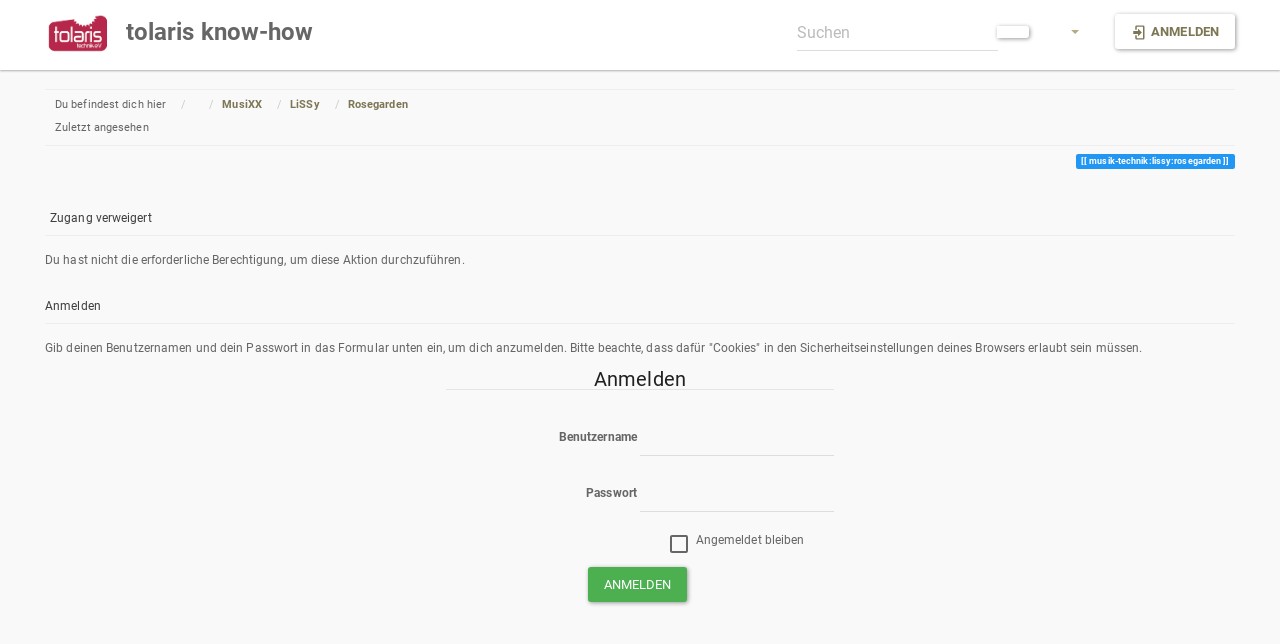

--- FILE ---
content_type: text/html; charset=utf-8
request_url: https://know-how.tolaris.de/doku.php/musik-technik/lissy/rosegarden?bootswatch-theme=darkly
body_size: 4091
content:
<!DOCTYPE html>
<html xmlns="http://www.w3.org/1999/xhtml" lang="de-informal" dir="ltr" class="no-js">
<head>
    <meta charset="UTF-8" />
    <title>tolaris know-how</title>
    <script>(function(H){H.className=H.className.replace(/\bno-js\b/,'js')})(document.documentElement)</script>
    <meta name="viewport" content="width=device-width,initial-scale=1" />
    <link href="/lib/tpl/bootstrap3/css.php?id=musik-technik:lissy:rosegarden" rel="stylesheet" /><link rel="shortcut icon" href="/lib/exe/fetch.php/wiki/favicon.ico" />
<link rel="apple-touch-icon" href="/lib/tpl/bootstrap3/images/apple-touch-icon.png" />
<meta name="generator" content="DokuWiki"/>
<meta name="robots" content="noindex,nofollow"/>
<link rel="search" type="application/opensearchdescription+xml" href="/lib/exe/opensearch.php" title="tolaris know-how"/>
<link rel="start" href="/"/>
<link rel="contents" href="/doku.php/musik-technik/lissy/rosegarden?do=index" title="Übersicht"/>
<link rel="manifest" href="/lib/exe/manifest.php"/>
<link rel="alternate" type="application/rss+xml" title="Letzte Änderungen" href="/feed.php"/>
<link rel="alternate" type="application/rss+xml" title="Aktueller Namensraum" href="/feed.php?mode=list&amp;ns=musik-technik:lissy"/>
<link rel="alternate" type="text/html" title="Reines HTML" href="/doku.php/musik-technik/lissy/rosegarden?do=export_xhtml"/>
<link rel="stylesheet" href="/lib/exe/css.php?t=bootstrap3&amp;tseed=f9eedaf72545d910d908c0de01285363"/>
<link type="text/css" rel="stylesheet" href="/lib/plugins/icons/assets/font-awesome/css/font-awesome.min.css"/>
<link type="text/css" rel="stylesheet" href="/lib/plugins/icons/assets/material-design-icons/css/materialdesignicons.min.css"/>
<!--[if gte IE 9]><!-->
<script >/*<![CDATA[*/var NS='musik-technik:lissy';var JSINFO = {"updatable":1,"userreplace":1,"default_macro_string":"","plugin_folded":{"hide":"hide","reveal":"reveal"},"isadmin":0,"isauth":0,"move_renameokay":false,"move_allowrename":false,"plugins":{"struct":{"isPageEditor":false,"disableDeleteSerial":0},"vshare":{"youtube":"youtube\\.com\/.*[&?]v=([a-z0-9_\\-]+)","vimeo":"vimeo\\.com\\\/(\\d+)","slideshare":"slideshare.*id=(\\d+)","dailymotion":"dailymotion\\.com\/video\/([a-z0-9]+)","archiveorg":"archive\\.org\/(?:embed|details)\/([a-zA-Z0-9_\\-]+)","soundcloud":"soundcloud\\.com\/([\\w-]+\/[\\w-]+)","niconico":"nicovideo\\.jp\/watch\/(sm[0-9]+)","bitchute":"bitchute\\.com\\\/video\\\/([a-zA-Z0-9_\\-]+)","coub":"coub\\.com\\\/view\\\/([a-zA-Z0-9_\\-]+)","odysee":"odysee\\.com\/\\$\/(?:embed|download)\/([-%_?=\/a-zA-Z0-9]+)","youku":"v\\.youku\\.com\/v_show\/id_([0-9A-Za-z=]+)\\.html","bilibili":"bilibili\\.com\\\/video\\\/(BV[0-9A-Za-z]+)","msoffice":"(?:office\\.com.*[&?]videoid=([a-z0-9\\-]+))","msstream":"microsoftstream\\.com\\\/video\\\/([a-f0-9\\-]{36})"}},"bootstrap3":{"mode":"denied","toc":[],"config":{"collapsibleSections":0,"fixedTopNavbar":1,"showSemanticPopup":0,"sidebarOnNavbar":1,"tagsOnTop":0,"tocAffix":0,"tocCollapseOnScroll":0,"tocCollapsed":0,"tocLayout":"default","useAnchorJS":0,"useAlternativeToolbarIcons":0}},"id":"musik-technik:lissy:rosegarden","namespace":"musik-technik:lissy","ACT":"denied","useHeadingNavigation":1,"useHeadingContent":1};
/*!]]>*/</script>
<script src="/lib/exe/jquery.php?tseed=f0349b609f9b91a485af8fd8ecd4aea4">/*<![CDATA[*/
/*!]]>*/</script>
<script src="/lib/exe/js.php?t=bootstrap3&amp;tseed=f9eedaf72545d910d908c0de01285363">/*<![CDATA[*/
/*!]]>*/</script>
<!--<![endif]-->
<style type="text/css">@media screen { body { margin-top: 84px; }  #dw__toc.affix { top: 74px; position: fixed !important; } }</style>
    <!--[if lt IE 9]>
    <script type="text/javascript" src="https://oss.maxcdn.com/html5shiv/3.7.2/html5shiv.min.js"></script>
    <script type="text/javascript" src="https://oss.maxcdn.com/respond/1.4.2/respond.min.js"></script>
    <![endif]-->
</head>
<body class="paper dokuwiki mode_denied tpl_bootstrap3 dw-fluid-container" data-page-id="musik-technik:lissy:rosegarden"><div class="dokuwiki">
    <header id="dokuwiki__header" class="dw-container dokuwiki container-fluid mx-5">
    <!-- navbar -->
<nav id="dw__navbar" class="navbar navbar-fixed-top navbar-default" role="navigation">

    <div class="dw-container container-fluid mx-5">

        <div class="navbar-header">

            <button class="navbar-toggle" type="button" data-toggle="collapse" data-target=".navbar-collapse">
                <span class="icon-bar"></span>
                <span class="icon-bar"></span>
                <span class="icon-bar"></span>
            </button>

            <a class="navbar-brand d-flex align-items-center" href="/doku.php/start" accesskey="h" title="tolaris know-how"><img id="dw__logo" class="pull-left h-100 mr-4" alt="tolaris know-how" src="/lib/tpl/bootstrap3/images/logo.png" /><div class="pull-right"><div id="dw__title">tolaris know-how</div></div></a>
        </div>

        <div class="collapse navbar-collapse">

            
            
            <div class="navbar-right" id="dw__navbar_items">

                <!-- navbar-searchform -->
<form action="/doku.php/musik-technik/lissy/rosegarden" accept-charset="utf-8" class="navbar-form navbar-left search" id="dw__search" method="get" role="search">
    <div class="input-group">
        <input id="qsearch" autocomplete="off" type="search" placeholder="Suchen" value="" accesskey="f" name="q" class="form-control" title="[F]" />
        <div class="input-group-btn">
            <button  class="btn btn-default" type="submit" title="Suchen">
                <span class="iconify"  data-icon="mdi:magnify"></span>            </button>
        </div>

    </div>
    <input type="hidden" name="do" value="search" />
</form>
<!-- /navbar-searchform -->
<!-- theme-switcher -->
<ul class="nav navbar-nav" id="dw__themes">
    <li class="dropdown">

        <a href="" class="dropdown-toggle" data-toggle="dropdown" data-target="#" role="button" aria-haspopup="true" aria-expanded="false">
            <span class="iconify"  data-icon="mdi:palette"></span> <span class="hidden-lg hidden-md hidden-sm">Themes</span> <span class="caret"></span>
        </a>

        <ul class="dropdown-menu" aria-labelledby="themes">
            <li class="dropdown-header">
                <span class="iconify"  data-icon="mdi:palette"></span> Themes            </li>
            <li>
                <a onclick="DokuCookie.setValue('bootswatchTheme', 'default');" href="/doku.php/musik-technik/lissy/rosegarden?bootswatch-theme=default">Default</a>
            </li>
            <li class="dropdown-header">
                <span class="iconify"  data-icon="mdi:palette"></span> Bootswatch Themes
            </li>
                        <li>
                <a onclick="DokuCookie.setValue('bootswatchTheme', 'darkly');" href="/doku.php/musik-technik/lissy/rosegarden?bootswatch-theme=darkly">Darkly</a>
            </li>
                        <li>
                <a onclick="DokuCookie.setValue('bootswatchTheme', 'flatly');" href="/doku.php/musik-technik/lissy/rosegarden?bootswatch-theme=flatly">Flatly</a>
            </li>
                        <li>
                <a onclick="DokuCookie.setValue('bootswatchTheme', 'solar');" href="/doku.php/musik-technik/lissy/rosegarden?bootswatch-theme=solar">Solar</a>
            </li>
                        <li>
                <a onclick="DokuCookie.setValue('bootswatchTheme', 'slate');" href="/doku.php/musik-technik/lissy/rosegarden?bootswatch-theme=slate">Slate</a>
            </li>
                        <li>
                <a onclick="DokuCookie.setValue('bootswatchTheme', 'superhero');" href="/doku.php/musik-technik/lissy/rosegarden?bootswatch-theme=superhero">Superhero</a>
            </li>
                    </ul>

    </li>
</ul>
<!-- /theme-switcher -->

                <ul class="nav navbar-nav">

                    
                                        <li>
                        <span class="dw__actions dw-action-icon">
                        <a href="/doku.php/musik-technik/lissy/rosegarden?do=login&amp;sectok=" title="Anmelden" rel="nofollow" class="menuitem login btn btn-default navbar-btn"><svg xmlns="http://www.w3.org/2000/svg" width="24" height="24" viewBox="0 0 24 24"><path d="M10 17.25V14H3v-4h7V6.75L15.25 12 10 17.25M8 2h9a2 2 0 0 1 2 2v16a2 2 0 0 1-2 2H8a2 2 0 0 1-2-2v-4h2v4h9V4H8v4H6V4a2 2 0 0 1 2-2z"/></svg><span class=""> Anmelden</span></a>                        </span>
                    </li>
                    
                </ul>

                
                
            </div>

        </div>
    </div>
</nav>
<!-- navbar -->
    </header>

    <a name="dokuwiki__top" id="dokuwiki__top"></a>

    <main role="main" class="dw-container pb-5 dokuwiki container-fluid mx-5">

        <div id="dokuwiki__pageheader">

            
            <!-- breadcrumbs -->
<nav id="dw__breadcrumbs" class="small">

    <hr/>

        <div class="dw__youarehere">
        <ol class="breadcrumb" itemscope itemtype="http://schema.org/BreadcrumbList"><li>Du befindest dich hier</li><li itemprop="itemListElement" itemscope itemtype="http://schema.org/ListItem"><a href="/doku.php/start"   itemprop="item"  title="start"><span itemprop="name"><span class="iconify"  data-icon="mdi:home"></span><span class="sr-only">Home</span></span></a><meta itemprop="position" content="1" /></li><li itemprop="itemListElement" itemscope itemtype="http://schema.org/ListItem"><span itemprop="name"><a itemprop="item"  href="/doku.php/musik-technik/start" class="wikilink1" title="musik-technik:start" >MusiXX</a></span><meta itemprop="position" content="2" /></li><li itemprop="itemListElement" itemscope itemtype="http://schema.org/ListItem"><span itemprop="name"><a itemprop="item"  href="/doku.php/musik-technik/lissy/start" class="wikilink1" title="musik-technik:lissy:start" >LiSSy</a></span><meta itemprop="position" content="3" /></li><li class="active" itemprop="itemListElement" itemscope itemtype="http://schema.org/ListItem"><span itemprop="name"><a itemprop="item" href="/doku.php/musik-technik/lissy/rosegarden" class="wikilink1" title="musik-technik:lissy:rosegarden" >Rosegarden</a></span><meta itemprop="position" content="4" /></li></ol>    </div>
    
        <div class="dw__breadcrumbs hidden-print">
        <ol class="breadcrumb"><li>Zuletzt angesehen</li>    </div>
    
    <hr/>

</nav>
<!-- /breadcrumbs -->

            <p class="text-right">
                <span class="pageId ml-1 label label-primary">musik-technik:lissy:rosegarden</span>            </p>

            <div id="dw__msgarea" class="small">
                            </div>

        </div>

        <div class="row">

            
            <article id="dokuwiki__content" class="col-sm-12 col-md-12 " itemscope itemtype="http://schema.org/TechArticle" itemref="dw__license">

                <!-- /page-tools -->

                <div class="no-panel" itemprop="articleBody">
                    <div class="page ">

                        
<div class="dw-content-page "><!-- content --><div class="dw-content"><h1 id="zugang-verweigert" class="page-header pb-3 mb-4 mt-5"><span class="iconify mr-2"  style="color:red" data-icon="mdi:block-helper"></span>Zugang verweigert</h1>
<div class="level1">

<p>
Du hast nicht die erforderliche Berechtigung, um diese Aktion durchzuführen.
</p>

</div>

<h1 id="anmelden" class="page-header pb-3 mb-4 mt-5">Anmelden</h1>
<div class="level1">

<p>
Gib deinen Benutzernamen und dein Passwort in das Formular unten ein, um dich anzumelden. Bitte beachte, dass dafür &quot;Cookies&quot; in den Sicherheitseinstellungen deines Browsers erlaubt sein müssen.
</p>

</div>
<div class="centeralign">
<form id="dw__login" action="/doku.php/musik-technik/lissy/rosegarden" method="post" accept-charset="utf-8" class="doku_form form-inline"><input type="hidden" name="sectok" value="" /><input type="hidden" name="id" value="musik-technik:lissy:rosegarden" /><input type="hidden" name="do" value="login" /><div class="no"><fieldset data-dw-icon="mdi:account" data-dw-icon-target="legend">
<legend>Anmelden</legend><label for="focus__this" class="block control-label">
<span>Benutzername</span>
<input name="u" type="text" id="focus__this" class="edit form-control" value="" />
</label><br>
<label class="block control-label">
<span>Passwort</span>
<input name="p" type="password" class="block edit form-control" value="" />
</label><br>
<label for="remember__me" class="control-label">
<input name="r" type="checkbox" value="1" id="remember__me" class="checkbox-inline" />
<span>Angemeldet bleiben</span>
</label><button value="1" type="submit" class="btn btn-default mr-2 btn-success btn btn-default" data-dw-icon="mdi:lock">Anmelden</button></fieldset></div></form></div></div><!-- /content --></div>
                    </div>
                </div>

                <div class="small text-right">

                                        <span class="docInfo">
                                            </span>
                    
                    
                </div>

            </article>

            
        </div>

    </main>

    <footer id="dw__footer" class="dw-container py-5 dokuwiki container-fluid">
            </footer>

    <a href="#dokuwiki__top" class="back-to-top hidden-print btn btn-default" title="zum Inhalt springen" accesskey="t">
        <span class="iconify"  data-icon="mdi:chevron-up"></span>    </a>

    <div id="screen__mode">        <span class="visible-xs-block"></span>
        <span class="visible-sm-block"></span>
        <span class="visible-md-block"></span>
        <span class="visible-lg-block"></span>
    </div>

    <img src="/lib/exe/taskrunner.php?id=musik-technik%3Alissy%3Arosegarden&amp;1768573457" width="2" height="1" alt="" />
</div>

</body>
</html>


--- FILE ---
content_type: text/css; charset=utf-8
request_url: https://know-how.tolaris.de/lib/tpl/bootstrap3/css.php?id=musik-technik:lissy:rosegarden
body_size: -30
content:
@import url(assets/fonts/paper.fonts.css);
@import url(assets/bootstrap/paper/bootstrap.min.css);
